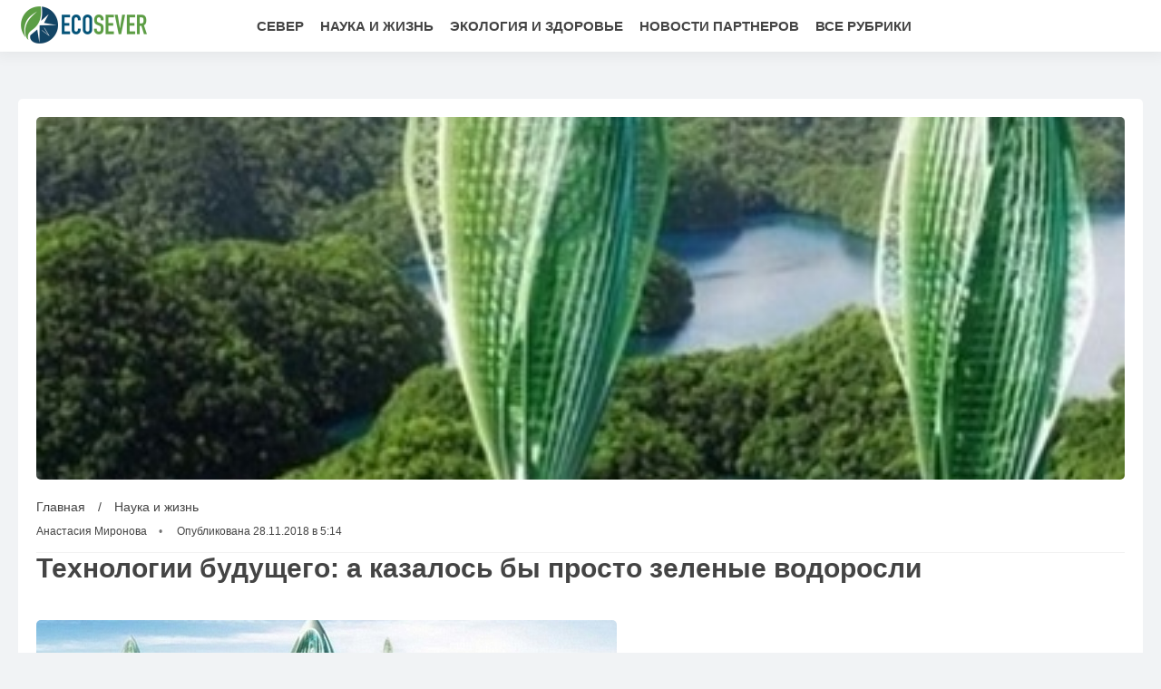

--- FILE ---
content_type: text/html; charset=UTF-8
request_url: https://www.ecosever.ru/article/19637.html
body_size: 16937
content:
<!DOCTYPE html>
<html lang="ru" prefix="og: https://ogp.me/ns# fb: https://ogp.me/ns/fb# article: https://ogp.me/ns/article# profile: https://ogp.me/ns/profile#">
    <head>
        <meta charset="utf-8">
        <meta http-equiv="X-UA-Compatible" content="IE=edge">
        <meta name="viewport" content="width=device-width, initial-scale=1, shrink-to-fit=no">

        <title>Технологии будущего: а казалось бы просто зеленые водоросли</title>
                        <link rel="canonical" href="https://www.ecosever.ru/article/19637.html">
                                <link rel="amphtml" href="https://www.ecosever.ru/amp/article/19637.html">
                                <link rel="image_src" href="https://www.ecosever.ru/image/preview/article/6/3/7/19637_b.jpeg">
                                <meta name="google-site-verification" content="YtWhRmpVlmjmOnn81zXSxf1fuZ87mR69wU8_TjpM7T0">
                                <meta name="yandex-verification" content="442ab0bc4f731fe6">
                                <meta name="msvalidate.01" content="13A7C501677A3DFC5E4A9747C802BFD9">
                                <meta name="y_key" content="db536e41ef94b68a">
                                <meta name="verify-v1" content="G75vLgddx1JMRzfkVZx4O3uCA9bDZnr6viULaV0Pj0s=">
                                <meta name="pmail-verification" content="9dcdcb05c218900b6b2f013c94b2b7b0">
                                <meta name="title" content="Технологии будущего: а казалось бы просто зеленые водоросли">
                                <meta name="twitter:title" content="Технологии будущего: а казалось бы просто зеленые водоросли">
                                <meta name="description" content="Мысль о том, что водоросли могут обеспечить безбедное существование для всего человечества будущего, может показаться крайне смешной.">
                                <meta name="twitter:description" content="Мысль о том, что водоросли могут обеспечить безбедное существование для всего человечества будущего, может показаться крайне смешной.">
                                <meta name="keywords" content="водоросли, технология, энергия, кислород, топливо, экология, мир будущего">
                                <meta name="twitter:card" content="summary_large_image">
                                <meta name="image_src" content="https://www.ecosever.ru/image/preview/article/6/3/7/19637_b.jpeg">
                                <meta name="twitter:image" content="https://www.ecosever.ru/image/preview/article/6/3/7/19637_b.jpeg">
                                <meta name="author" content="Анастасия Миронова">
                                <meta property="og:site_name" content="Экосевер">
                                <meta property="og:title" content="Технологии будущего: а казалось бы просто зеленые водоросли">
                                <meta property="og:description" content="Мысль о том, что водоросли могут обеспечить безбедное существование для всего человечества будущего, может показаться крайне смешной.">
                                <meta property="og:url" content="https://www.ecosever.ru/article/19637.html">
                                <meta property="og:image" content="https://www.ecosever.ru/image/preview/article/6/3/7/19637_b.jpeg">
                                <meta property="og:image:width" content="400">
                                <meta property="og:image:height" content="383">
                                <meta property="article:author" content="https://www.ecosever.ru/author/mironova-elizaveta">
                                <meta property="og:type" content="article">
                                <meta property="og:locale" content="ru-RU">
                                <meta property="article:published_time" content="2018-11-28T02:14:00Z">
                                <meta property="article:modified_time" content="2020-01-21T10:38:14Z">
                                <meta property="article:section" content="Наука и жизнь">
                                <meta property="article:tag" content="водоросли">
                                <meta property="article:tag" content="технология">
                                <meta property="article:tag" content="энергия">
                                <meta property="article:tag" content="кислород">
                                <meta property="article:tag" content="топливо">
                                <meta property="article:tag" content="экология">
                                <meta property="article:tag" content="мир будущего">
                



        <meta name="robots" content="max-image-preview:large">
        <link rel="alternate" href="https://www.ecosever.ru/article/19637.html" hreflang="ru">
        <link rel="alternate" type="application/rss+xml" title="RSS" href="/rss/preview">
        <link rel="shortcut icon" href="https://www.ecosever.ru/favicon.ico" type="image/x-icon">
        
        
        <meta name="mobile-web-app-capable" content="yes">
        <meta name="apple-mobile-web-app-capable" content="yes">
        <meta name="application-name" content="Экосевер">
        <meta name="apple-mobile-web-app-title" content="Экосевер">
        <meta name="theme-color" content="#ffffff">
        <meta name="msapplication-navbutton-color" content="#FFFFFF">
        <meta name="apple-mobile-web-app-status-bar-style" content="#ffffff">
        <meta name="msapplication-starturl" content="/">
        
        <link rel="stylesheet" type="text/css" href="/css/newsinfo-new/normalize.min.css"/>
        <link rel="stylesheet" type="text/css" async href="/css/newsinfo-new/005_custom.min.css"/>
                                <link rel="stylesheet" type="text/css" href="/css/newsinfo-new/007_post.css"/>
                        
            <!-- sf googleautoads | 275 -->
                <!-- sf head | 282 -->
            <div style="display:none;"><link rel="preconnect" href="https://img.ecosever.ru" crossorigin />
<link rel="dns-prefetch" href="//img.ecosever.ru" />
<link rel="preconnect" href="https://an.yandex.ru">
<link rel="preconnect" href="https://mc.yandex.ru">
<link rel="preconnect" href="https://yastatic.net">
<link rel="preconnect" href="https://fcgi4.gnezdo.ru/">
<link rel="preconnect" href="https://fonts.googleapis.com" crossorigin />
  <link rel="preconnect" href="https://fonts.gstatic.com" crossorigin />

<link rel="preconnect" href="https://img.ecosever.ru" crossorigin>
<link rel="dns-prefetch" href="//img.ecosever.ru">

<link rel="preconnect" href="https://an.yandex.ru">
<link rel="preconnect" href="https://mc.yandex.ru">
<link rel="preconnect" href="https://yastatic.net">
<link rel="preconnect" href="https://ads.adfox.ru">
<link rel="preconnect" href="https://matchid.adfox.yandex.ru">
<link rel="preconnect" href="https://yandex.ru" crossorigin>

<link rel="dns-prefetch" href="//an.yandex.ru">
<link rel="dns-prefetch" href="//mc.yandex.ru">
<link rel="dns-prefetch" href="//yastatic.net">
<link rel="dns-prefetch" href="//ads.adfox.ru">
<link rel="dns-prefetch" href="//matchid.adfox.yandex.ru">
<link rel="dns-prefetch" href="//yandex.ru">

<link rel="preconnect" href="https://cdn.betweendigital.com">
<link rel="dns-prefetch" href="//cdn.betweendigital.com">
<link rel="preconnect" href="https://gnezdo.ru">
<link rel="dns-prefetch" href="//gnezdo.ru">

<script>
var siteScrollOptions = {
  "yaCounters": [102177841]
};
</script>

<script>
  var userTimeout = 900;

  var adfoxBiddersMap = {
myTarget: "2997185",
betweenDigital: "2997465",
Gnezdo: "2997683",
"buzzoola": "3362686",
"adriver": "3362687"
  };
var adUnits = [];
  window.YaHeaderBiddingSettings = {
    biddersMap: adfoxBiddersMap,
    adUnits: adUnits,
    timeout: userTimeout
  };
</script>

<script>
  window.Ya = window.Ya || {};
  window.Ya.adfoxCode = window.Ya.adfoxCode || {};
  window.Ya.headerBidding = window.Ya.headerBidding || {};
  window.Ya.adfoxCode.hbCallbacks = window.Ya.adfoxCode.hbCallbacks || [];
  window.yaContextCb = window.yaContextCb || [];
</script>

<script>
const initAds = () => {
  if (
    adUnits.length > 0 &&
    window.Ya &&
    window.Ya.headerBidding &&
    typeof window.Ya.headerBidding.pushAdUnits === 'function'
  ) {
    window.Ya.adfoxCode.hbCallbacks.push(() => {
      window.Ya.headerBidding.pushAdUnits(adUnits);
    });
  }
};

  ['scroll', 'click', 'mousemove'].forEach(event => {
    window.addEventListener(event, () => setTimeout(initAds, 500), { once: true });
  });

  setTimeout(initAds, 5000);
</script></div>
    <!-- -sf- -->
        </head>
    <body >
                                <script type="application/ld+json">{"@context":"https:\/\/schema.org","@type":"Article","mainEntityOfPage":{"@type":"WebPage","@id":"https:\/\/www.ecosever.ru\/article\/19637.html"},"name":"Технологии будущего: а казалось бы просто зеленые водоросли","url":"https:\/\/www.ecosever.ru\/article\/19637.html","headline":"Технологии будущего: а казалось бы просто зеленые водоросли","articleBody":"\r\nМысль о том, что водоросли могут обеспечить безбедное существование для всего человечества будущего, может показаться крайне смешной. Далеко не все знают, то эти небольшие организмы обладают огромным энергетическим потенциалом - уже довольно давно ученые разрабатывают новые технологии с использованием водорослей в качестве источника энергии. Все дело в том, что они обладают способностью фотосинтезировать - как и наземные растения - а значит, очищать атмосферу, поглощая из нее CO2. Более того, водоросли выделяют масла, пригодные для использования в качестве топлива и источника пищевого белка. Применений - огромное множество.\r\nСпирулина может естественным образом вырабатывать энергию для освещения - именно эта технология используется для создания светильников проектом &amp;laquo;Живые вещи&amp;raquo;. Эти светильники могут очищать воздух вокруг, а электроэнергия им, соответственно, не нужна. Такие источники света используются не только в квартирах: французский биохимик Пьер Кальех разработал идею уличных фонарей с фотосинтетическим питанием, которые за год перерабатывают не меньше тонны углекислого газа.\r\n\r\nФото: novate.ru\r\n\r\nВ настоящее время придумано огромное множество вариантов использования водорослей при создании мебели с подсветкой и подогревом. Французская компания Loop.pH даже разработала концепцию &amp;laquo;живых штор&amp;raquo;, состоящих их прозрачных трубок, внутри которых в дневное время фотосинтезируется энергия, затем используемая в квартире.\r\nEcoLogicStudio разработала первый в мире биоцифровой навес, который производит кислород. Крыша навеса состоит из сложной системы трубок, а внутри этой конструкции течет раствор, наполненный микроводорослями. Эти водоросли производят такое же количество кислорода, что и приблизительно 4 гектара леса, а также 10-15 кг биомассы ежедневно. Навес оснащен &amp;laquo;умными технологиями&amp;raquo;, позволяющими реагировать на движение и температуру воздуха и регулировать степени освещения.\r\nПроблема пластика и его разложения все более отчетливо встает перед человечеством. На фоне пластиковой катастрофы ученые разработали биоразлагаемую бутылку из смеси порошкообразных водорослей и воды. Такая бутылка, сделанная из естественных устойчивых материалов не только полностью безопасна для окружающей среды, но даже... съедобна!\r\n\r\nФото: novate.ru\r\n\r\nК слову о съедобном, с каждым годом все больше спирулины уходит на стол к приверженцам здорового питания. Эти водоросли содержат в себе омега-3 и омега-7, а также разнообразные питательные вещества, что делает их более вкусной и приятной альтернативой рыбьему жиру.\r\nТопливо из микроводорослей - идеальная экологически чистая замена современному топливу - могло бы решить множество проблем современной экологии. Возможность водорослей производить энергию в таких крупных масштабах делает их весомым кандидатом на успех в случае перехода на альтернативные источники топлива. В 2009 году была произведена разновидность Тойоты Prius, благополучно использующая растительное топливо. А в 2011 году компания United Airlines провела целый рейс из Чикаго в Хьюстон, который в перелете использовал топливо из водорослей. Это доказало не только целесообразность перехода на альтернативное топливо, но и полную безопасность такого перехода.\r\nФото:&amp;nbsp;novate.ru","genre":"Наука и жизнь","articleSection":"Наука и жизнь","keywords":"водоросли, технология, энергия, кислород, топливо, экология, мир будущего","publisher":{"@context":"https:\/\/schema.org","@type":"NewsMediaOrganization","url":"https:\/\/www.ecosever.ru\/","name":"Экосевер","logo":{"@type":"ImageObject","url":"\/images\/ecosever_square_512.png","width":512,"height":512},"sameAs":["https:\/\/vk.com\/ecoseverrus","https:\/\/www.facebook.com\/ecoseverrus\/","https:\/\/ok.ru\/ecoseverrus"]},"inLanguage":"ru-RU","isFamilyFriendly":true,"description":"Мысль о том, что водоросли могут обеспечить безбедное существование для всего человечества будущего, может показаться крайне смешной.","author":{"@type":"Person","name":"Анастасия Миронова","url":"https:\/\/www.ecosever.ru\/author\/mironova-elizaveta","disambiguatingDescription":"Анастасия Миронова — журналист, эколог, внештатный корреспондент ЭкоСевер.Ру"},"image":{"@type":"ImageObject","url":"https:\/\/www.ecosever.ru\/image\/preview\/article\/6\/3\/7\/19637_b.jpeg","height":383,"width":400},"dateCreated":"2018-11-21T19:33:48Z","datePublished":"2018-11-28T02:14:00Z","dateModified":"2020-01-21T10:38:14Z"}</script>
                            
		<div class="header">
			<div class="container">
				<div class="block-free">
                                            <a href="/" class="logo">
                            <img 
                                src="/images/ecosever-logo.png" 
                                                                srcset="/images/ecosever-logo.png 1x, /images/ecosever-logo@2x.png 2x"
                                                                alt="Logo Экосевер" 
                                width="149" 
                                height="50">
                        </a>
                    				</div>
                <div class="block-free center">
					<div class="menu">
                                    <a href="https://www.ecosever.ru/articles/sever/">Север</a>
            <a href="https://www.ecosever.ru/articles/nauka_techno/">Наука и жизнь</a>
            <a href="https://www.ecosever.ru/articles/sky_sea/">Экология и здоровье</a>
            <a href="https://www.ecosever.ru/articles/partner/">Новости партнеров</a>
            <a href="https://www.ecosever.ru/sections/">Все рубрики</a>
    					</div>
				</div>
                                <div class="block-free right">
					<div class="menu" id="mobilemenu">
						<a href="#" onclick="openbox('mobilemenu');" class="mobilemenulinkclosearea"></a>
						<div class="menu-container">
							<a href="#" onclick="openbox('mobilemenu');" class="mobilemenulinkclose">
                                <img src="/images/newsinfo-new/close.svg" alt="Mobile close menu button" title="Mobile close menu button" width="30" height="30"/>
                            </a>
							<div class="mobilemenuname">Навигация</div>
                                        <a href="https://www.ecosever.ru/articles/sever/">Север</a>
            <a href="https://www.ecosever.ru/articles/nauka_techno/">Наука и жизнь</a>
            <a href="https://www.ecosever.ru/articles/sky_sea/">Экология и здоровье</a>
            <a href="https://www.ecosever.ru/articles/partner/">Новости партнеров</a>
            <a href="https://www.ecosever.ru/sections/">Все рубрики</a>
    						</div>
					</div>
					<a href="#" onclick="openbox('mobilemenu');" class="mobilemenulink"><img src="/images/newsinfo-new/menu.svg" alt="Mobile menu button" title="Mobile menu button"/></a>
				</div>
                			</div>
		</div>
		<div class="header-fix"></div>
        
        <div class="line line02">
    <div class="container">
        <div class="newsblock">
            <div class="rightside">
                <div class="articles news-scroll-container" id="scrolling-news-list">
                    <div class="articles-group">
                        <main class="post" id="default-list-item"
                        data-show-next-article-ids=""
                        data-article-id="19637"
                        data-seotitle="Технологии будущего: а казалось бы просто зеленые водоросли"
                        data-seourl="https://www.ecosever.ru/article/19637.html"
                        data-seokeywords=""
                        data-seodescription="">
                                                            <div class="poster">
                                                                            <picture>
                                                                                        <img src="https://www.ecosever.ru/image/preview/article/6/3/7/19637_b.jpeg" 
                                                srcset="https://www.ecosever.ru/image/preview/article/6/3/7/19637.jpeg 120w, https://www.ecosever.ru/image/preview/article/6/3/7/19637_m.jpeg 360w, https://www.ecosever.ru/image/preview/article/6/3/7/19637_b.jpeg 400w"
                                                sizes="(max-width: 120px) 120px, (max-width: 360px) 360px, (max-width: 400px) 400px, 400px"
                                                alt=""
                                                title=""
                                                fetchpriority="high"
                                                >
                                        </picture>
                                                                    </div>
                                                        
                                                    
                            <div class="post-data">
                                <div class="sb">
                                    <a href="/">Главная</a> / 
                                    <a href="https://www.ecosever.ru/articles/nauka_techno/" class="rubric" data-rubric-top="nauka_techno">
                                        Наука и жизнь                                    </a>
                                </div>
                                <script>
                                    const __rubricTop = 'nauka_techno';
                                </script>
                                <div class="a">
                                                                                                                        <a href="https://www.ecosever.ru/author/mironova-elizaveta">Анастасия Миронова</a>
                                                                                                                
                                                                            <span class="date">Опубликована 28.11.2018 в 5:14</span>
                                                                    </div>
                            </div>
                            
                                                            <h1>Технологии будущего: а казалось бы просто зеленые водоросли</h1>
                                                        <div class="post-text">
                                <div class="tr-details">
                                    
<div class="inserted-image"><img title="Технологии будущего: использование водорослей. 2420.jpeg" src="https://www.ecosever.ru/image/article/4/2/0/2420.jpeg" alt="Технологии будущего: использование водорослей. 2420.jpeg" width="640" height="383"></div>
<p style="text-align: justify;">Мысль о том, что водоросли могут обеспечить безбедное существование для всего человечества будущего, может показаться крайне смешной. Далеко не все знают, то эти небольшие организмы обладают огромным энергетическим потенциалом - уже довольно давно ученые разрабатывают новые технологии с использованием водорослей в качестве источника энергии. Все дело в том, что они обладают способностью фотосинтезировать - как и наземные растения - а значит, очищать атмосферу, поглощая из нее CO2. Более того, водоросли выделяют масла, пригодные для использования в качестве топлива и источника пищевого белка. Применений - огромное множество.</p>
<p style="text-align: justify;">Спирулина может естественным образом вырабатывать энергию для освещения - именно эта технология используется для создания светильников проектом «Живые вещи». Эти светильники могут очищать воздух вокруг, а электроэнергия им, соответственно, не нужна. Такие источники света используются не только в квартирах: французский биохимик Пьер Кальех разработал идею уличных фонарей с фотосинтетическим питанием, которые за год перерабатывают не меньше тонны углекислого газа.</p><div id="div_sf_256" data-name="articles_item_in_text_mobile_1" class="text-center visible-xs-block visible-sm-block" style="height: 400px"><!--Тип баннера: ES mobile_1-->
<div id="adfox_174756347445884577"  class="sticky-block"></div>
<script>

if (window.innerWidth <= 1023) {
		window.Ya.adfoxCode.hbCallbacks.push(function() {
			window.Ya.headerBidding.pushAdUnits([
				{
          code: 'adfox_174756347445884577',
          sizes: [[300,250], [320,100], [320,50], [250,250]],
          bids: [
{ bidder: 'betweenDigital', params: { placementId: '4846193' } },
{ bidder: 'myTarget', params: { placementId: '1834978' } },
{ bidder: 'buzzoola', params: { placementId: '1296484' } },
{ bidder: 'Gnezdo', params: { placementId: '367657' } },
{ bidder: 'adriver', params: { placementId: '22:ecoseverru_300x250_m_1' } }
          ]
        }
    ]);
    window.yaContextCb.push(()=>{
        Ya.adfoxCode.createAdaptive({
            ownerId: 3725813,
            containerId: 'adfox_174756347445884577',
            params: {
                p1: 'dhqmk',
                p2: 'jmde',
            }, lazyLoad: {fetchMargin: 300, mobileScaling: 1}
  }, ['tablet', 'phone'], {
            tabletWidth: 1023,
            phoneWidth: 639,
            isAutoReloads: false
        })
  });
  });
}
</script></div><div id="div_sf_255" data-name="articles_item_in_text_desktop_1" class="visible-md-block visible-lg-block" style="height: 400px"><!--Тип баннера: ES desktop_1-->
<div id="adfox_174756335004434577"  class="sticky-block"></div>
<script>
if (window.innerWidth >= 768) {
		window.Ya.adfoxCode.hbCallbacks.push(function() {
			window.Ya.headerBidding.pushAdUnits([
				{
				  code: 'adfox_174756335004434577',
          sizes: [[970, 250]],
				  bids: [
{ bidder: 'betweenDigital', params: { placementId: '4846196' } },
{ bidder: 'myTarget', params: { placementId: '1834984' } },
{ bidder: 'buzzoola', params: { placementId: '1296489' } },
{ bidder: 'Gnezdo', params: { placementId: '367663' } },
{ bidder: 'adriver', params: { placementId: '22:ecoseverru_970x250_d_1' } }
				  ]
				}
			]);
    window.yaContextCb.push(()=>{
        Ya.adfoxCode.createAdaptive({
            ownerId: 3725813,
            containerId: 'adfox_174756335004434577',
            params: {
                p1: 'dhqmn',
                p2: 'jmdh',
            }, lazyLoad: { fetchMargin: 100 }, 
        }, ['desktop', 'tablet'], {
            tabletWidth: 1023,
            phoneWidth: 767,
            isAutoReloads: false
        })
    });  
});
}
</script></div>
<div class="inserted-image"><img title="Технологии будущего: а казалось бы просто зеленые водоросли. 2422.jpeg" src="https://www.ecosever.ru/image/article/4/2/2/2422.jpeg" alt="Технологии будущего: а казалось бы просто зеленые водоросли. 2422.jpeg" longdesc="Фото: novate.ru" width="640" height="411">
<div>Фото: novate.ru</div>
</div>
<p style="text-align: justify;">В настоящее время придумано огромное множество вариантов использования водорослей при создании мебели с подсветкой и подогревом. Французская компания Loop.pH даже разработала концепцию «живых штор», состоящих их прозрачных трубок, внутри которых в дневное время фотосинтезируется энергия, затем используемая в квартире.</p>
<p style="text-align: justify;">EcoLogicStudio разработала первый в мире биоцифровой навес, который производит кислород. Крыша навеса состоит из сложной системы трубок, а внутри этой конструкции течет раствор, наполненный микроводорослями. Эти водоросли производят такое же количество кислорода, что и приблизительно 4 гектара леса, а также 10-15 кг биомассы ежедневно. Навес оснащен «умными технологиями», позволяющими реагировать на движение и температуру воздуха и регулировать степени освещения.</p>
<p style="text-align: justify;">Проблема пластика и его разложения все более отчетливо встает перед человечеством. На фоне пластиковой катастрофы ученые разработали биоразлагаемую бутылку из смеси порошкообразных водорослей и воды. Такая бутылка, сделанная из естественных устойчивых материалов не только полностью безопасна для окружающей среды, но даже... съедобна!</p><div id="div_sf_258" data-name="articles_item_in_text_mobile_2" class="visible-xs-block visible-sm-block" style="height: 400px"><!--Тип баннера: ES mobile_1-->
<div id="adfox_174756347445884577"  class="sticky-block"></div>
<script>

if (window.innerWidth <= 1023) {
		window.Ya.adfoxCode.hbCallbacks.push(function() {
			window.Ya.headerBidding.pushAdUnits([
				{
          code: 'adfox_174756347445884577',
          sizes: [[300,250], [320,100], [320,50], [250,250]],
          bids: [
{ bidder: 'betweenDigital', params: { placementId: '4846193' } },
{ bidder: 'myTarget', params: { placementId: '1834978' } },
{ bidder: 'buzzoola', params: { placementId: '1296485' } },
{ bidder: 'Gnezdo', params: { placementId: '367658' } },
{ bidder: 'adriver', params: { placementId: '22:ecoseverru_300x250_m_2' } }
          ]
        }
    ]);
    window.yaContextCb.push(()=>{
        Ya.adfoxCode.createAdaptive({
            ownerId: 3725813,
            containerId: 'adfox_174756347445884577',
            params: {
                p1: 'dhqmk',
                p2: 'jmde',
            }, lazyLoad: {fetchMargin: 300, mobileScaling: 1}
  }, ['tablet', 'phone'], {
            tabletWidth: 1023,
            phoneWidth: 639,
            isAutoReloads: false
        })
  });
  });
}
</script></div><div id="div_sf_257" data-name="articles_item_in_text_desktop_2" class="visible-md-block visible-lg-block" style="height: 400px"><!--Тип баннера: ES desktop_2-->
<div id="adfox_174756337562764577" class="sticky-block"></div>
<script>
if (window.innerWidth >= 768) {
		window.Ya.adfoxCode.hbCallbacks.push(function() {
			window.Ya.headerBidding.pushAdUnits([
				{
          code: 'adfox_174756337562764577',
          sizes: [[970, 250]],
          bids: [
{ bidder: 'myTarget', params: { placementId: '1834986' } },
{ bidder: 'betweenDigital', params: { placementId: '4846197' } },
{ bidder: 'buzzoola', params: { placementId: '1296379' } },
{ bidder: 'Gnezdo', params: { placementId: '367664' } },
{ bidder: 'adriver', params: { placementId: '22:ecoseverru_970x250_d_2' } }
          ]
        }
    ]);
    window.yaContextCb.push(()=>{
        Ya.adfoxCode.createAdaptive({
            ownerId: 3725813,
            containerId: 'adfox_174756337562764577',
            params: {
                p1: 'dhqmo',
                p2: 'jmdi',
            },
lazyLoad:{fetchMargin: 300}
            }, ['desktop'], {
            tabletWidth: 1023,
            phoneWidth: 767
        })
	});
});
}
</script></div>
<div class="inserted-image"><img title="Технологии будущего: а казалось бы просто зеленые водоросли. 2421.jpeg" src="https://www.ecosever.ru/image/article/4/2/1/2421.jpeg" alt="Технологии будущего: а казалось бы просто зеленые водоросли. 2421.jpeg" longdesc="Фото: novate.ru" width="640" height="411">
<div>Фото: novate.ru</div>
</div>
<p style="text-align: justify;">К слову о съедобном, с каждым годом все больше спирулины уходит на стол к приверженцам здорового питания. Эти водоросли содержат в себе омега-3 и омега-7, а также разнообразные питательные вещества, что делает их более вкусной и приятной альтернативой рыбьему жиру.</p>
<p style="text-align: justify;">Топливо из микроводорослей - идеальная экологически чистая замена современному топливу - могло бы решить множество проблем современной экологии. Возможность водорослей производить энергию в таких крупных масштабах делает их весомым кандидатом на успех в случае перехода на альтернативные источники топлива. В 2009 году была произведена разновидность Тойоты Prius, благополучно использующая растительное топливо. А в 2011 году компания United Airlines провела целый рейс из Чикаго в Хьюстон, который в перелете использовал топливо из водорослей. Это доказало не только целесообразность перехода на альтернативное топливо, но и полную безопасность такого перехода.</p>
<p style="text-align: justify;" align="right">Фото: novate.ru</p><div id="div_sf_260" data-name="articles_item_in_text_mobile_3" class="visible-xs-block visible-sm-block" style="height: 400px"><!--Тип баннера: ES mobile_3-->
<div id="adfox_174756351779634577"  class="sticky-block"></div>
<script>

window.Ya.adfoxCode.hbCallbacks.push(function() {
    window.Ya.headerBidding.pushAdUnits([
        {
          code: 'adfox_174756351779634577',
          sizes: [[300,250], [320,100], [320,50], [250,250]],
          bids: [
{ bidder: 'betweenDigital', params: { placementId: '1834982' } },
{ bidder: 'myTarget', params: { placementId: '1834982' } },
{ bidder: 'buzzoola', params: { placementId: '1296486' } },
{ bidder: 'Gnezdo', params: { placementId: '367659' } },
{ bidder: 'adriver', params: { placementId: 'ecoseverru_300x250_m_3' } }
          ]
        }
    ]);
    window.yaContextCb.push(()=>{
        Ya.adfoxCode.createAdaptive({
            ownerId: 3725813,
            containerId: 'adfox_174756351779634577',
            params: {
                p1: 'dhqmm',
                p2: 'jmdg',
            }, lazyLoad: {fetchMargin: 300, mobileScaling: 1}
  }, ['tablet', 'phone'], {
            tabletWidth: 1023,
            phoneWidth: 639,
            isAutoReloads: false
        })
  });
  });
}
</script></div><div id="div_sf_259" data-name="articles_item_in_text_desktop_3" class="visible-md-block visible-lg-block" style="height: 400px"><!--Тип баннера: ES desktop_3-->
<div id="adfox_174756339663594577" class="sticky-block""></div>
<script>
if (window.innerWidth >= 768) {
		window.Ya.adfoxCode.hbCallbacks.push(function() {
			window.Ya.headerBidding.pushAdUnits([
				{
          code: 'adfox_174756339663594577',
          sizes: [[970, 250]],
          bids: [
{ bidder: 'myTarget', params: { placementId: '1834988' } },
{ bidder: 'betweenDigital', params: { placementId: '4846198' } },
{ bidder: 'buzzoola', params: { placementId: '1296379' } },
{ bidder: 'Gnezdo', params: { placementId: '367665' } },
{ bidder: 'adriver', params: { placementId: '22:ecoseverru_970x250_d_3' } }
          ]
        }
    ]);
    window.yaContextCb.push(()=>{
        Ya.adfoxCode.createAdaptive({
            ownerId: 3725813,
            containerId: 'adfox_174756339663594577',
            params: {
                p1: 'dhqmo',
                p2: 'jmdi',
            }, lazyLoad:{fetchMargin: 300}
            }, ['desktop'], {
            tabletWidth: 1023,
            phoneWidth: 767
        })
	});
});
}
</script></div>
                                                                    </div>
                                                                
                                <style>
    .authors-block {
	font-size: 85%;
	margin-top: 1em;
}
.authors-block a {
    color: #1a73e8;
    text-decoration: none;
    transition: color 0.2s ease;
}
.authors-block a:hover {
	color: var(--color-red);
}
.author-row {
	 clear: both;
	 min-height: 65px;
	 margin-top: 1.5em;
 }
.author-avatar {
	display: inline-block;
	background-position: left top;
	background-repeat: no-repeat;
	background-size: cover;
	width: 56px;
	height: 56px;
	border-radius: 50%;
	position: relative;
	float: left;
	margin: 0 10px 5px 0;
}

.author-desc {
	font-size: .9em;
	margin: 3px 0 2px;
	line-height: 1.3em;
	height: 45px;
	overflow: hidden;
}
.author-desc .author-social-icon {
	width: 32px;
	height: 32px;
	display: inline-block;
	vertical-align: middle;
	margin-left: 5px;
}
@media only screen and (max-width: 319px) {
	.author-avatar {
		margin: 0 10px 20px 0;
	}
}
</style>
<div class="authors-block">
<div class="author-row">
	<small class="author-avatar" style="background-image:url(https://www.ecosever.ru/images/profile.jpeg);"></small>
	<div class="source">
		<span>Автор</span> <a href="https://www.ecosever.ru/author/mironova-elizaveta">Анастасия Миронова</a>
		<div class="author-desc">Анастасия Миронова — журналист, эколог, внештатный корреспондент ЭкоСевер.Ру				</div>
	</div>
</div>
</div>                                
                                                                <div class="title"><p class="center">Подписывайтесь на Экосевер</p></div>
                                <div class="social center">
                                                                            <a href="https://vk.com/ecoseverrus">
                                                                                        <img src="/images/newsinfo-new/vk.svg" 
                                                alt="vk" 
                                                title="vk" 
                                                loading="lazy"
                                            >
                                        </a>
                                                                            <a href="https://www.facebook.com/ecoseverrus/">
                                                                                        <img src="/images/newsinfo-new/facebook.svg" 
                                                alt="facebook" 
                                                title="facebook" 
                                                loading="lazy"
                                            >
                                        </a>
                                                                            <a href="https://ok.ru/ecoseverrus">
                                                                                        <img src="/images/newsinfo-new/odnoklassniki.svg" 
                                                alt="odnoklassniki" 
                                                title="odnoklassniki" 
                                                loading="lazy"
                                            >
                                        </a>
                                                                    </div>
                                                            </div>
                        </main>
                    </div>
                                    </div>
                <div id="stop-scrolling-news" data-loading="0"></div>
                                <div class="articles-group">
                    <h2 class="article-group">Читайте также</h2>
                    <div class="articles">
                                                <a href="https://www.ecosever.ru/article/73729.html" class="article">
                            <img src="https://www.ecosever.ru/image/preview/article/7/2/9/73729_mob.jpeg" 
                            alt="Экзопланеты могут быть замаскированными черными дырами — arXiv" 
                            title="Экзопланеты могут быть замаскированными черными дырами — arXiv" 
                            loading="lazy"
                            />
                            <span class="article-time">вчера в 18:32</span>
                            <div class="article-title">Думали, что это планета, а это чёрная дыра?  Как астрономы нашли в космосе 6000 непонятно чего</div>
                            <p>Исследователи предложили, что некоторые экзопланеты на самом деле первичные черные дыры. Эти миниатюрные объекты могут скрываться в далёком пространстве.</p>
                            <span class="read-more">Читать полностью »</span>
                        </a>
                                                <a href="https://www.ecosever.ru/article/73725.html" class="article">
                            <img src="https://www.ecosever.ru/image/preview/article/7/2/5/73725_mob.jpeg" 
                            alt="НЛО наблюдали рядом с ядерными объектами США — Mysterious Universe" 
                            title="НЛО наблюдали рядом с ядерными объектами США — Mysterious Universe" 
                            loading="lazy"
                            />
                            <span class="article-time">вчера в 5:03</span>
                            <div class="article-title">НЛО интересуют ядерные базы: что происходит над военными объектами США и остаётся засекреченным</div>
                            <p>Неопознанные объекты десятилетиями появляются рядом с военными базами США. Кто управляет этими аппаратами — люди или кто-то иной?</p>
                            <span class="read-more">Читать полностью »</span>
                        </a>
                                                <a href="https://www.ecosever.ru/article/73620.html" class="article">
                            <img src="https://www.ecosever.ru/image/preview/article/6/2/0/73620_mob.jpeg" 
                            alt="Древнее столкновение с астероидом изменило состав Луны — PNAS" 
                            title="Древнее столкновение с астероидом изменило состав Луны — PNAS" 
                            loading="lazy"
                            />
                            <span class="article-time">16.01.2026 в 20:14</span>
                            <div class="article-title">Тайна обратной стороны Луны раскрыта: учёные нашли след удара, изменившего её навсегда</div>
                            <p>Новые образцы с обратной стороны Луны раскрыли тайну различий между её полушариями. Учёные уверены: древний удар изменил внутреннее строение спутника навсегда.</p>
                            <span class="read-more">Читать полностью »</span>
                        </a>
                                                <a href="https://www.ecosever.ru/article/73618.html" class="article">
                            <img src="https://www.ecosever.ru/image/preview/article/6/1/8/73618_mob.jpeg" 
                            alt="Тревога повышает риск повторного инфаркта на 50 % — Circulation" 
                            title="Тревога повышает риск повторного инфаркта на 50 % — Circulation" 
                            loading="lazy"
                            />
                            <span class="article-time">16.01.2026 в 8:02</span>
                            <div class="article-title">Тревога бьёт не по нервам, а по сердцу: почему психологический стресс оказался опаснее холестерина</div>
                            <p>Учёные выяснили, что тревога и депрессия повышают риск повторного инфаркта. В Йельской клинике уже нашли способ, как этому противостоять.</p>
                            <span class="read-more">Читать полностью »</span>
                        </a>
                                                <a href="https://www.ecosever.ru/article/73616.html" class="article">
                            <img src="https://www.ecosever.ru/image/preview/article/6/1/6/73616_mob.jpeg" 
                            alt="Кариес был обнаружен лишь у 0,26 % зубов скифов — археологи" 
                            title="Кариес был обнаружен лишь у 0,26 % зубов скифов — археологи" 
                            loading="lazy"
                            />
                            <span class="article-time">16.01.2026 в 0:52</span>
                            <div class="article-title">Жили без фруктов и улыбались без дырок: почему древние скифы не знали, что такое кариес</div>
                            <p>У скифов почти не было кариеса — всего 0,26% поражённых зубов. Учёные выяснили, что секрет их идеальных улыбок скрыт не в гигиене, а в генетике и питании.</p>
                            <span class="read-more">Читать полностью »</span>
                        </a>
                                                <a href="https://www.ecosever.ru/news/73677.html" class="article">
                            <img src="https://www.ecosever.ru/image/preview/article/6/7/7/73677_mob.jpeg" 
                            alt="Говоря о внешности, стоит использовать похвалу, а не критику — психолог Зберовский" 
                            title="Говоря о внешности, стоит использовать похвалу, а не критику — психолог Зберовский" 
                            loading="lazy"
                            />
                            <span class="article-time">15.01.2026 в 14:03</span>
                            <div class="article-title">Хотели помочь, а сделали хуже: главная ошибка в разговорах о внешнем виде</div>
                            <p>Психолог Андрей Зберовский объяснил EcoSever, как корректно указать человеку на проблемы с его внешним видом.</p>
                            <span class="read-more">Читать полностью »</span>
                        </a>
                                                <a href="https://www.ecosever.ru/article/73614.html" class="article">
                            <img src="https://www.ecosever.ru/image/preview/article/6/1/4/73614_mob.jpeg" 
                            alt="Северяне тушат костры грунтом, а не снегом — МЧС" 
                            title="Северяне тушат костры грунтом, а не снегом — МЧС" 
                            loading="lazy"
                            />
                            <span class="article-time">15.01.2026 в 11:38</span>
                            <div class="article-title">Тушите костёр снегом? Результат вам не понравится: физика катастрофы, о которой не все знают</div>
                            <p>Снег и огонь — плохие союзники. Почему бросать снег на костёр опасно и как простое правило тушения помогает сохранить тундру и жизнь северных народов.</p>
                            <span class="read-more">Читать полностью »</span>
                        </a>
                                                <a href="https://www.ecosever.ru/article/73580.html" class="article">
                            <img src="https://www.ecosever.ru/image/preview/article/5/8/0/73580_mob.jpeg" 
                            alt="Учёные подтвердили наличие элементов сознания у птиц — журнал PTRSB" 
                            title="Учёные подтвердили наличие элементов сознания у птиц — журнал PTRSB" 
                            loading="lazy"
                            />
                            <span class="article-time">15.01.2026 в 7:51</span>
                            <div class="article-title">Невероятно: голуби и вороны прошли тест и доказали, что разум  принадлежит не только человеку</div>
                            <p>Могут ли птицы осознавать себя? Новое исследование немецких учёных доказывает, что их разум сложнее, чем мы привыкли думать — и ближе к человеческому, чем кажется.</p>
                            <span class="read-more">Читать полностью »</span>
                        </a>
                                            </div>
                </div>
                                
                            </div><div class="leftside visible-lg-block">
                                <div class="articles sticky-group">
                                        <div class="articles-group">
                        
<a href="/news/"><h2 class="article-group">Новости</h2></a>
<a href="https://www.ecosever.ru/article/73791.html" class="article">
    <div class="article-category">Красота</div>
    <div class="article-title">Руки можно мазать кремом для лица — косметолог Спиридонова</div>
</a>
<a href="https://www.ecosever.ru/article/73759.html" class="article">
    <div class="article-category">Финансы</div>
    <div class="article-title">Эксперт Глушкова советует избегать пролонгации вклада</div>
</a>
<a href="https://www.ecosever.ru/article/73777.html" class="article">
    <div class="article-category">Путешествия</div>
    <div class="article-title">Систему биометрии будут тестировать на маршрутах Москвы — Известия</div>
</a>
<a href="https://www.ecosever.ru/article/73751.html" class="article">
    <div class="article-category">Кухня северных народов</div>
    <div class="article-title">Идеальный десерт для зимнего вечера готовят за за 10 минут — 20 Minutes</div>
</a>
<a href="https://www.ecosever.ru/article/73771.html" class="article">
    <div class="article-category">Садоводство</div>
    <div class="article-title">Цветы и деревья нуждаются в снежной защите — садовод Коновалова</div>
</a>
<a href="https://www.ecosever.ru/article/73731.html" class="article">
    <div class="article-category"></div>
    <div class="article-title">Ученые подытожили 21 год поисков внеземного разума — The Astronomical Journal</div>
</a>
<a href="https://www.ecosever.ru/article/73441.html" class="article">
    <div class="article-category">Красота</div>
    <div class="article-title">Косметологи назвали утренние шаги для восстановления кожи после недосыпа</div>
</a>
<a href="https://www.ecosever.ru/article/73704.html" class="article">
    <div class="article-category">Садоводство</div>
    <div class="article-title">Конус и мульча помогут защитить розы от холода — Maison&Travaux</div>
</a>
                     </div>
                                                            <div class="articles-group sticky-block">
                        <div id="sf-292" class="tr-section tr-ad ad-before right_column_desktop_sticky" 
 style="
 height: 600px;">
      <!--Тип баннера: ES right_column_desktop_sticky-->
<div id="adfox_174756353559074577" style="max-height:600px"></div>
<script>
window.Ya.adfoxCode.hbCallbacks.push(function() {
    window.Ya.headerBidding.pushAdUnits([
        {
          code: 'adfox_174756353559074577',
          sizes: [[600, 300]],
          bids: [
{ bidder: 'myTarget', params: { placementId: '1834994' } },
{ bidder: 'betweenDigital', params: { placementId: '4846201' } },
{ bidder: 'buzzoola', params: { placementId: '1296492' } },
{ bidder: 'Gnezdo', params: { placementId: '367669' } },
{ bidder: 'adriver', params: { placementId: '22:ecoseverru_d_s' } }
          ]
        }
    ]);
    window.yaContextCb.push(()=>{
        Ya.adfoxCode.createAdaptive({
            ownerId: 3725813,
            containerId: 'adfox_174756353559074577',
            params: {
                p1: 'dhqms',
                p2: 'jmdm',
            },
lazyLoad:{fetchMargin: 300}
            }, ['desktop'], {
            tabletWidth: 991,
            phoneWidth: 639,
            isAutoReloads: false
        })
	});
});
</script>  </div>
                    </div>
                                    </div>
            </div>
        </div>
    </div>
</div> 
                <div class="container">
            <div id="sf-253" class="tr-section tr-ad ad-before before_footer" 
 style="
 height: 400px;">
      <!--Тип баннера: ES_news_list_1-->
<div id="adfox_174756356238674577" class="sticky-block"></div>
<script>

if (window.innerWidth <= 1023) {
		window.Ya.adfoxCode.hbCallbacks.push(function() {
			window.Ya.headerBidding.pushAdUnits([
				{
				  code: 'adfox_174756356238674577',
				  sizes: [[300,250],[300,300]],
				  bids: [
{ bidder: 'betweenDigital', params: { placementId: '4846180' } },
{ bidder: 'myTarget', params: { placementId: '1856195' } },
{ bidder: 'buzzoola', params: { placementId: '1296493' } },
{ bidder: 'Gnezdo', params: { placementId: '367683' } },
{ bidder: 'adriver', params: { placementId: '22:ecoseverru_short_news_list_1 ' } }
				  ]
				}
			]);
    window.yaContextCb.push(()=>{
    Ya.adfoxCode.createAdaptive({
            ownerId: 3725813,
            containerId: 'adfox_174756356238674577',
            params: {
                p1: 'dhqlw',
                p2: 'jmcq',
      },
lazyLoad: {fetchMargin: 300, mobileScaling: 1},
},  ['tablet', 'phone'], {
            tabletWidth: 1023,
            phoneWidth: 639,
            isAutoReloads: false
        })
  });
});
}
</script>


<!--Тип баннера: ES_news_list_1-->
<div id="adfox_174756373588684577" class="sticky-block"></div>
<script>
if (window.screen.width >= 1024) {
window.Ya.adfoxCode.hbCallbacks.push(function() {
    window.Ya.headerBidding.pushAdUnits([
        {
          code: 'adfox_174756373588684577',
          sizes: [[970,250]],
          bids: [
{ bidder: 'betweenDigital', params: { placementId: '4846179' } },
{ bidder: 'myTarget', params: { placementId: '1834952' } },
{ bidder: 'buzzoola', params: { placementId: '1296493' } }
          ]
        }
    ]);
    window.yaContextCb.push(()=>{
        Ya.adfoxCode.createAdaptive({
            ownerId: 3725813,
            containerId: 'adfox_174756373588684577',
            params: {
                p1: 'dhqmd',
                p2: 'jmcx',
                insertAfter: 'adfox_174756373588684577',
                insertPosition: '0',
                stick: false,
                stickTo: 'auto',
                stickyColorScheme: 'light'
            }
        }, ['desktop'], {
            tabletWidth: 1023,
            phoneWidth: 480,
            isAutoReloads: false
        })
    });
});
}
</script>
</div>  </div>
        </div>
                
        <div class="footer">
			<div class="footer-menu center">
                                                <a href="https://www.ecosever.ru/sections/">Все рубрики</a>
                                <a href="https://www.ecosever.ru/about.html">О нас</a>
                                <a href="https://www.ecosever.ru/archive/">Архив</a>
                                <a href="https://www.ecosever.ru/author/">Авторы</a>
                                			</div>
			<div class="footer-copy">
				<div class="container">
					<div class="block-free">
						                            <a href="/" class="logo">
                                <img 
                                    src="/images/ecosever-logo.png" 
                                                                        srcset="/images/ecosever-logo.png 1x, /images/ecosever-logo@2x.png 2x"
                                                                        alt="Logo Экосевер">
                            </a>
                        					</div><div class="block-free">
                                                <p>Сетевое издание "Экология Севера" серия Эл № ФС77-86182 от 27 октября 2023 г., выдано Федеральной службой по надзору в сфере связи, информационных технологий и массовых коммуникаций.<br>Учредитель и главный редактор В.В. Горшенин.<br>Телефон: +7 (499) 641-41-69<br>Адрес, e-mail редакции, 105066, Москва, ул. Александра Лукьянова, д. 3, ООО "РИЦ Правда", info@ecosever.ru</p>
                                                                        <p></p>
                        					</div><div class="block-free right">
						<!--LiveInternet logo--><a href="//www.liveinternet.ru/click;pravdaru"
target="_blank"><img src="//counter.yadro.ru/logo;pravdaru?14.11"
title="LiveInternet: показано число просмотров и посетителей за 24 часа"
alt="Counter LiveInternet" style="border: 0; width:88px; height:31px;"></a><!--/LiveInternet-->					</div>
				</div>
			</div>
		</div>
        
        <script type="text/javascript">
            function openbox(id){
                display = document.getElementById(id).style.display;
                if(display=='block'){
                    document.getElementById(id).style.display='none';
                }else{
                    document.getElementById(id).style.display='block';
                }
            }

            function setImageDimensions() {
                document.querySelectorAll('img:not([width]):not([height])').forEach(img => {
                    if (img.complete) {
                        setDimensions(img);
                    } else {
                        img.addEventListener('load', function() {
                            setDimensions(this);
                        });
                    }
                });
            }

            function setDimensions(img) {
                let width = img.width;
                let height = img.height;

                img.setAttribute('width', width);
                img.setAttribute('height', height);
            }

            // Запускаем при загрузке страницы
            document.addEventListener('DOMContentLoaded', setImageDimensions);
            
            // Также запускаем при динамической загрузке контента
            /*const ImageDimensionsObserver = new MutationObserver(function(mutations) {
                mutations.forEach(function(mutation) {
                    if (mutation.addedNodes.length) {
                        setImageDimensions();
                    }
                });
            });

            ImageDimensionsObserver.observe(document.body, {
                childList: true,
                subtree: true
            });*/
        </script>
        <script src="/js/009_custom.min.js" defer></script>
        <script src="/js/newsinfo-new/002_pwabuilder-sw-register.js" defer></script>

        <script>
document.addEventListener('DOMContentLoaded', function () {
    var script = document.createElement('script');
    script.src = '/js/001_activity.min.js';
    script.onload = function() {
        var aa = new AjaxActivity('https://stat.pravdafrance.com', '57');
        setTimeout(function () {
            aa.activity('19637', 'a', 'https://www.ecosever.ru/article/19637.html', document.referrer);
        }, 1000);
    };
    document.head.appendChild(script);
    
});
</script>
            <!-- sf footer_hidden | 254 -->
            <div style="display:none;"><script>

  function loadScriptOnce(src) {
    if (!document.querySelector(`script[src="${src}"]`)) {
      const s = document.createElement('script');
      s.src = src;
      s.async = true;
      document.head.appendChild(s);
    }
  }

function firstScreenEvent() {
// Загрузка Adfox/RTB
loadScriptOnce('https://yandex.ru/ads/system/header-bidding.js');
loadScriptOnce('https://yandex.ru/ads/system/context.js');


    // Яндекс.Метрика
    (function(m,e,t,r,i,k,a){
      m[i]=m[i]||function(){(m[i].a=m[i].a||[]).push(arguments)};
      m[i].l=1*new Date();
      for (var j = 0; j < document.scripts.length; j++) {
        if (document.scripts[j].src === r) return;
      }
      k=e.createElement(t),a=e.getElementsByTagName(t)[0];
      k.async=1;k.src=r;k.setAttribute('crossorigin','anonymous');
      a.parentNode.insertBefore(k,a)
    })(window, document, "script", "https://mc.yandex.ru/metrika/tag.js", "ym");

  ym(102177841, "init", {
    clickmap:true,
    trackLinks:true,
    accurateTrackBounce:true
  });

    // Google Analytics
    window.dataLayer = window.dataLayer || [];
    function gtag(){dataLayer.push(arguments);}
    loadScriptOnce("https://www.googletagmanager.com/gtag/js?id=G-3QN686V27R");
    setTimeout(() => {
      gtag('js', new Date());
      gtag('config', 'G-3QN686V27R');
    }, 800);

    // Top.Mail.ru
    var _tmr = window._tmr || (window._tmr = []);
    _tmr.push({id: "117417", type: "pageView", start: (new Date()).getTime()});
    var ts = document.createElement("script");
    ts.type = "text/javascript"; ts.async = true;
    ts.src = "https://top-fwz1.mail.ru/js/code.js";
    var f = document.getElementsByTagName("script")[0];
    f.parentNode.insertBefore(ts, f);
}

   // LiveInternet
      new Image().src = "https://counter.yadro.ru/hit;pravdaru?r" +
      escape(document.referrer) +
      ((typeof(screen)=="undefined")?"":";s"+screen.width+"*"+screen.height+"*"+
      (screen.colorDepth?screen.colorDepth:screen.pixelDepth)) +
      ";u" + escape(document.URL) +
      ";h" + escape(document.title.substring(0,150)) +
      ";" + Math.random();
</script>

<noscript>
 <div>
    <img src="https://mc.yandex.ru/watch/102177841" style="position:absolute; left:-9999px;" alt=""/>
    <img src="https://top-fwz1.mail.ru/counter?id=1117417;js=na" style="position:absolute;left:-9999px;" alt="" />
  </div>
</noscript>

<script>
(function() {
  const YM_ID = 102177841; // Яндекс.Метрика для EcoSever
  const MAILRU_ID = 117417; // Top.Mail.ru
  const LI_SRC_BASE = "https://counter.yadro.ru/hit;pravdaru";

  let lastUrl = location.href;

  function sendAllVirtualTrackers(url) {
    // GA4
    if (typeof gtag === "function") {
      gtag('config', 'G-3QN686V27R', {
        page_location: url
      });
    }

    // Top.Mail.ru
    if (window._tmr) {
      _tmr.push({
        id: MAILRU_ID,
        type: "pageView",
        start: new Date().getTime(),
        url: url,
        referer: lastUrl
      });
    }

    // Яндекс.Метрика
    if (typeof ym === "function") {
      ym(YM_ID, 'hit', url, {
        referer: lastUrl
      });
    }

    // LiveInternet
    const liImg = new Image();
    liImg.src = LI_SRC_BASE +
      "?r=" + escape(document.referrer) +
      ";u=" + escape(url) +
      ";h=" + escape(document.title.substring(0,150)) +
      ";" + Math.random();

  }

  
})();
</script></div>
    <!-- -sf- -->
                    <div class="container" style="margin-top: 10px;">
            <div id="sf-293" class="tr-section tr-ad ad-before after_footer_all_pages" 
>
      <!--Тип баннера: ES fullscrean-->
<div id="adfox_174756344651724577"></div>
<script>
if (window.screen.width < 1023) {
window.addEventListener('scroll', () => {
setTimeout(() => {
window.Ya.adfoxCode.hbCallbacks.push(function() {
    window.Ya.headerBidding.pushAdUnits([
        {
          code: 'adfox_174756344651724577',
          sizes: [[300, 600]],
          bids: [
{ bidder: 'myTarget', params: { placementId: '1723406' } },
{ bidder: 'betweenDigital', params: { placementId: '4780739' } },
{ bidder: 'buzzoola', params: { placementId: '1296487' } },
{ bidder: 'Gnezdo', params: { placementId: '367646' } },
{ bidder: 'adriver', params: { placementId: '22:ecoseverru_300x600_f ' } }
          ]
        }
    ]);
    window.yaContextCb.push(()=>{
        Ya.adfoxCode.createAdaptive({
            ownerId: 3725813,
            containerId: 'adfox_174756344651724577',
            params: {
                p1: 'dhqmr',
                p2: 'jmdl',
             }
            }, ['tablet', 'phone'], {
            tabletWidth: 1023,
            phoneWidth: 480,
            isAutoReloads: false
        })
    }); 
});
}, 4000);
}, { once: true });
}
</script>

<!--Тип баннера: ES floor ad-->
<div id="adfox_174756342225864577"></div>
<script>
window.Ya.adfoxCode.hbCallbacks.push(function() {
    window.Ya.headerBidding.pushAdUnits([
        {
          code: 'adfox_174756342225864577',
          sizes: [[300, 250], [300, 300], [320, 480], [320, 100], [320, 50], [250, 250]],
          bids: [
{ bidder: 'myTarget', params: { placementId: '1834990' } },
{ bidder: 'betweenDigital', params: { placementId: '4846199' } },
{ bidder: 'buzzoola', params: { placementId: '1296488' } },
{ bidder: 'Gnezdo', params: { placementId: '367652' } },
{ bidder: 'adriver', params: { placementId: '22:ecoseverru_300x250_m_s ' } }
          ]
        }
    ]);
    window.yaContextCb.push(()=>{
        Ya.adfoxCode.createAdaptive({
            ownerId: 3725813,
            containerId: 'adfox_174756342225864577',
            params: {
                p1: 'dhqmq',
                p2: 'jmdk',
             }
            }, ['tablet', 'phone'], {
            tabletWidth: 991,
            phoneWidth: 639,
            isAutoReloads: false
        })
  });
 });
</script>



<!-- yandex_rtb_R-A-15529941-31 -->
<div id="yandex_rtb_R-A-15529941-31" class="lazyBlock" data-function="load_yandex_rtb_R_A_15529941_31"></div>
<script>
function load_yandex_rtb_R_A_15529941_31 () {
console.log('load: load_yandex_rtb_R_A_15529941_31');
window.yaContextCb.push(()=>{
	Ya.Context.AdvManager.render({
		"blockId": "yandex_rtb_R-A-15529941-31",
		"renderTo": "yandex_rtb_yandex_rtb_R-A-15529941-31",
		"type": "feed"
	})
})
}
</script>  </div>
        </div>        
            </body>
</html>
